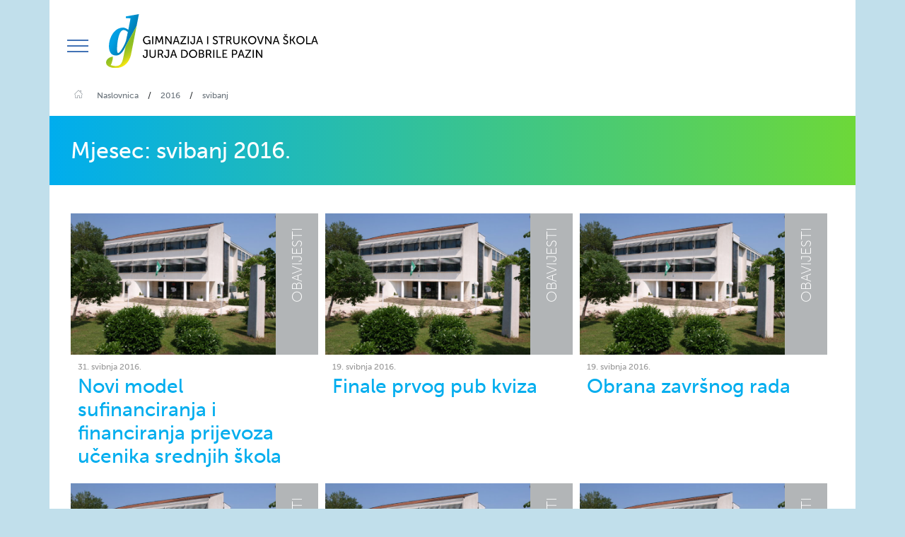

--- FILE ---
content_type: text/html; charset=UTF-8
request_url: https://www.gssjd.hr/2016/05/
body_size: 10398
content:
<!doctype html>
<html lang="hr">
<head>

    <meta charset="utf-8">
    <meta name="viewport" content="width=device-width, initial-scale=1, shrink-to-fit=no">
    <meta name="description" content="">
    <meta name="author" content="">


    <link rel="apple-touch-icon" sizes="180x180" href="https://www.gssjd.hr/wp-content/themes/gssjd/public/favicon/apple-touch-icon.png">
    <link rel="icon" type="image/png" sizes="32x32" href="https://www.gssjd.hr/wp-content/themes/gssjd/public/favicon/favicon-32x32.png">
    <link rel="icon" type="image/png" sizes="16x16" href="https://www.gssjd.hr/wp-content/themes/gssjd/public/favicon/favicon-16x16.png">
    <link rel="manifest" href="https://www.gssjd.hr/wp-content/themes/gssjd/public/favicon/site.webmanifest">
    <link rel="mask-icon" href="https://www.gssjd.hr/wp-content/themes/gssjd/public/favicon/safari-pinned-tab.svg" color="#5bbad5">
    <meta name="msapplication-TileColor" content="#da532c">
    <meta name="theme-color" content="#ffffff">


    <title>svibanj 2016 - Gimnazija i strukovna škola Jurja Dobrile Pazin</title>
    <meta name='robots' content='noindex, follow' />

	<!-- This site is optimized with the Yoast SEO plugin v26.7 - https://yoast.com/wordpress/plugins/seo/ -->
	<meta property="og:locale" content="hr_HR" />
	<meta property="og:type" content="website" />
	<meta property="og:title" content="svibanj 2016 - Gimnazija i strukovna škola Jurja Dobrile Pazin" />
	<meta property="og:url" content="https://www.gssjd.hr/2016/05/" />
	<meta property="og:site_name" content="Gimnazija i strukovna škola Jurja Dobrile Pazin" />
	<meta name="twitter:card" content="summary_large_image" />
	<script type="application/ld+json" class="yoast-schema-graph">{"@context":"https://schema.org","@graph":[{"@type":"CollectionPage","@id":"https://www.gssjd.hr/2016/05/","url":"https://www.gssjd.hr/2016/05/","name":"svibanj 2016 - Gimnazija i strukovna škola Jurja Dobrile Pazin","isPartOf":{"@id":"https://www.gssjd.hr/#website"},"breadcrumb":{"@id":"https://www.gssjd.hr/2016/05/#breadcrumb"},"inLanguage":"hr"},{"@type":"BreadcrumbList","@id":"https://www.gssjd.hr/2016/05/#breadcrumb","itemListElement":[{"@type":"ListItem","position":1,"name":"Početna stranica","item":"https://www.gssjd.hr/"},{"@type":"ListItem","position":2,"name":"Arhiva za svibanj 2016"}]},{"@type":"WebSite","@id":"https://www.gssjd.hr/#website","url":"https://www.gssjd.hr/","name":"Gimnazija i strukovna škola Jurja Dobrile Pazin","description":"","potentialAction":[{"@type":"SearchAction","target":{"@type":"EntryPoint","urlTemplate":"https://www.gssjd.hr/?s={search_term_string}"},"query-input":{"@type":"PropertyValueSpecification","valueRequired":true,"valueName":"search_term_string"}}],"inLanguage":"hr"}]}</script>
	<!-- / Yoast SEO plugin. -->


<link rel='dns-prefetch' href='//use.typekit.net' />
<style id='wp-img-auto-sizes-contain-inline-css' type='text/css'>
img:is([sizes=auto i],[sizes^="auto," i]){contain-intrinsic-size:3000px 1500px}
/*# sourceURL=wp-img-auto-sizes-contain-inline-css */
</style>
<style id='wp-emoji-styles-inline-css' type='text/css'>

	img.wp-smiley, img.emoji {
		display: inline !important;
		border: none !important;
		box-shadow: none !important;
		height: 1em !important;
		width: 1em !important;
		margin: 0 0.07em !important;
		vertical-align: -0.1em !important;
		background: none !important;
		padding: 0 !important;
	}
/*# sourceURL=wp-emoji-styles-inline-css */
</style>
<style id='wp-block-library-inline-css' type='text/css'>
:root{--wp-block-synced-color:#7a00df;--wp-block-synced-color--rgb:122,0,223;--wp-bound-block-color:var(--wp-block-synced-color);--wp-editor-canvas-background:#ddd;--wp-admin-theme-color:#007cba;--wp-admin-theme-color--rgb:0,124,186;--wp-admin-theme-color-darker-10:#006ba1;--wp-admin-theme-color-darker-10--rgb:0,107,160.5;--wp-admin-theme-color-darker-20:#005a87;--wp-admin-theme-color-darker-20--rgb:0,90,135;--wp-admin-border-width-focus:2px}@media (min-resolution:192dpi){:root{--wp-admin-border-width-focus:1.5px}}.wp-element-button{cursor:pointer}:root .has-very-light-gray-background-color{background-color:#eee}:root .has-very-dark-gray-background-color{background-color:#313131}:root .has-very-light-gray-color{color:#eee}:root .has-very-dark-gray-color{color:#313131}:root .has-vivid-green-cyan-to-vivid-cyan-blue-gradient-background{background:linear-gradient(135deg,#00d084,#0693e3)}:root .has-purple-crush-gradient-background{background:linear-gradient(135deg,#34e2e4,#4721fb 50%,#ab1dfe)}:root .has-hazy-dawn-gradient-background{background:linear-gradient(135deg,#faaca8,#dad0ec)}:root .has-subdued-olive-gradient-background{background:linear-gradient(135deg,#fafae1,#67a671)}:root .has-atomic-cream-gradient-background{background:linear-gradient(135deg,#fdd79a,#004a59)}:root .has-nightshade-gradient-background{background:linear-gradient(135deg,#330968,#31cdcf)}:root .has-midnight-gradient-background{background:linear-gradient(135deg,#020381,#2874fc)}:root{--wp--preset--font-size--normal:16px;--wp--preset--font-size--huge:42px}.has-regular-font-size{font-size:1em}.has-larger-font-size{font-size:2.625em}.has-normal-font-size{font-size:var(--wp--preset--font-size--normal)}.has-huge-font-size{font-size:var(--wp--preset--font-size--huge)}.has-text-align-center{text-align:center}.has-text-align-left{text-align:left}.has-text-align-right{text-align:right}.has-fit-text{white-space:nowrap!important}#end-resizable-editor-section{display:none}.aligncenter{clear:both}.items-justified-left{justify-content:flex-start}.items-justified-center{justify-content:center}.items-justified-right{justify-content:flex-end}.items-justified-space-between{justify-content:space-between}.screen-reader-text{border:0;clip-path:inset(50%);height:1px;margin:-1px;overflow:hidden;padding:0;position:absolute;width:1px;word-wrap:normal!important}.screen-reader-text:focus{background-color:#ddd;clip-path:none;color:#444;display:block;font-size:1em;height:auto;left:5px;line-height:normal;padding:15px 23px 14px;text-decoration:none;top:5px;width:auto;z-index:100000}html :where(.has-border-color){border-style:solid}html :where([style*=border-top-color]){border-top-style:solid}html :where([style*=border-right-color]){border-right-style:solid}html :where([style*=border-bottom-color]){border-bottom-style:solid}html :where([style*=border-left-color]){border-left-style:solid}html :where([style*=border-width]){border-style:solid}html :where([style*=border-top-width]){border-top-style:solid}html :where([style*=border-right-width]){border-right-style:solid}html :where([style*=border-bottom-width]){border-bottom-style:solid}html :where([style*=border-left-width]){border-left-style:solid}html :where(img[class*=wp-image-]){height:auto;max-width:100%}:where(figure){margin:0 0 1em}html :where(.is-position-sticky){--wp-admin--admin-bar--position-offset:var(--wp-admin--admin-bar--height,0px)}@media screen and (max-width:600px){html :where(.is-position-sticky){--wp-admin--admin-bar--position-offset:0px}}

/*# sourceURL=wp-block-library-inline-css */
</style><style id='global-styles-inline-css' type='text/css'>
:root{--wp--preset--aspect-ratio--square: 1;--wp--preset--aspect-ratio--4-3: 4/3;--wp--preset--aspect-ratio--3-4: 3/4;--wp--preset--aspect-ratio--3-2: 3/2;--wp--preset--aspect-ratio--2-3: 2/3;--wp--preset--aspect-ratio--16-9: 16/9;--wp--preset--aspect-ratio--9-16: 9/16;--wp--preset--color--black: #000000;--wp--preset--color--cyan-bluish-gray: #abb8c3;--wp--preset--color--white: #ffffff;--wp--preset--color--pale-pink: #f78da7;--wp--preset--color--vivid-red: #cf2e2e;--wp--preset--color--luminous-vivid-orange: #ff6900;--wp--preset--color--luminous-vivid-amber: #fcb900;--wp--preset--color--light-green-cyan: #7bdcb5;--wp--preset--color--vivid-green-cyan: #00d084;--wp--preset--color--pale-cyan-blue: #8ed1fc;--wp--preset--color--vivid-cyan-blue: #0693e3;--wp--preset--color--vivid-purple: #9b51e0;--wp--preset--gradient--vivid-cyan-blue-to-vivid-purple: linear-gradient(135deg,rgb(6,147,227) 0%,rgb(155,81,224) 100%);--wp--preset--gradient--light-green-cyan-to-vivid-green-cyan: linear-gradient(135deg,rgb(122,220,180) 0%,rgb(0,208,130) 100%);--wp--preset--gradient--luminous-vivid-amber-to-luminous-vivid-orange: linear-gradient(135deg,rgb(252,185,0) 0%,rgb(255,105,0) 100%);--wp--preset--gradient--luminous-vivid-orange-to-vivid-red: linear-gradient(135deg,rgb(255,105,0) 0%,rgb(207,46,46) 100%);--wp--preset--gradient--very-light-gray-to-cyan-bluish-gray: linear-gradient(135deg,rgb(238,238,238) 0%,rgb(169,184,195) 100%);--wp--preset--gradient--cool-to-warm-spectrum: linear-gradient(135deg,rgb(74,234,220) 0%,rgb(151,120,209) 20%,rgb(207,42,186) 40%,rgb(238,44,130) 60%,rgb(251,105,98) 80%,rgb(254,248,76) 100%);--wp--preset--gradient--blush-light-purple: linear-gradient(135deg,rgb(255,206,236) 0%,rgb(152,150,240) 100%);--wp--preset--gradient--blush-bordeaux: linear-gradient(135deg,rgb(254,205,165) 0%,rgb(254,45,45) 50%,rgb(107,0,62) 100%);--wp--preset--gradient--luminous-dusk: linear-gradient(135deg,rgb(255,203,112) 0%,rgb(199,81,192) 50%,rgb(65,88,208) 100%);--wp--preset--gradient--pale-ocean: linear-gradient(135deg,rgb(255,245,203) 0%,rgb(182,227,212) 50%,rgb(51,167,181) 100%);--wp--preset--gradient--electric-grass: linear-gradient(135deg,rgb(202,248,128) 0%,rgb(113,206,126) 100%);--wp--preset--gradient--midnight: linear-gradient(135deg,rgb(2,3,129) 0%,rgb(40,116,252) 100%);--wp--preset--font-size--small: 13px;--wp--preset--font-size--medium: 20px;--wp--preset--font-size--large: 36px;--wp--preset--font-size--x-large: 42px;--wp--preset--spacing--20: 0.44rem;--wp--preset--spacing--30: 0.67rem;--wp--preset--spacing--40: 1rem;--wp--preset--spacing--50: 1.5rem;--wp--preset--spacing--60: 2.25rem;--wp--preset--spacing--70: 3.38rem;--wp--preset--spacing--80: 5.06rem;--wp--preset--shadow--natural: 6px 6px 9px rgba(0, 0, 0, 0.2);--wp--preset--shadow--deep: 12px 12px 50px rgba(0, 0, 0, 0.4);--wp--preset--shadow--sharp: 6px 6px 0px rgba(0, 0, 0, 0.2);--wp--preset--shadow--outlined: 6px 6px 0px -3px rgb(255, 255, 255), 6px 6px rgb(0, 0, 0);--wp--preset--shadow--crisp: 6px 6px 0px rgb(0, 0, 0);}:where(.is-layout-flex){gap: 0.5em;}:where(.is-layout-grid){gap: 0.5em;}body .is-layout-flex{display: flex;}.is-layout-flex{flex-wrap: wrap;align-items: center;}.is-layout-flex > :is(*, div){margin: 0;}body .is-layout-grid{display: grid;}.is-layout-grid > :is(*, div){margin: 0;}:where(.wp-block-columns.is-layout-flex){gap: 2em;}:where(.wp-block-columns.is-layout-grid){gap: 2em;}:where(.wp-block-post-template.is-layout-flex){gap: 1.25em;}:where(.wp-block-post-template.is-layout-grid){gap: 1.25em;}.has-black-color{color: var(--wp--preset--color--black) !important;}.has-cyan-bluish-gray-color{color: var(--wp--preset--color--cyan-bluish-gray) !important;}.has-white-color{color: var(--wp--preset--color--white) !important;}.has-pale-pink-color{color: var(--wp--preset--color--pale-pink) !important;}.has-vivid-red-color{color: var(--wp--preset--color--vivid-red) !important;}.has-luminous-vivid-orange-color{color: var(--wp--preset--color--luminous-vivid-orange) !important;}.has-luminous-vivid-amber-color{color: var(--wp--preset--color--luminous-vivid-amber) !important;}.has-light-green-cyan-color{color: var(--wp--preset--color--light-green-cyan) !important;}.has-vivid-green-cyan-color{color: var(--wp--preset--color--vivid-green-cyan) !important;}.has-pale-cyan-blue-color{color: var(--wp--preset--color--pale-cyan-blue) !important;}.has-vivid-cyan-blue-color{color: var(--wp--preset--color--vivid-cyan-blue) !important;}.has-vivid-purple-color{color: var(--wp--preset--color--vivid-purple) !important;}.has-black-background-color{background-color: var(--wp--preset--color--black) !important;}.has-cyan-bluish-gray-background-color{background-color: var(--wp--preset--color--cyan-bluish-gray) !important;}.has-white-background-color{background-color: var(--wp--preset--color--white) !important;}.has-pale-pink-background-color{background-color: var(--wp--preset--color--pale-pink) !important;}.has-vivid-red-background-color{background-color: var(--wp--preset--color--vivid-red) !important;}.has-luminous-vivid-orange-background-color{background-color: var(--wp--preset--color--luminous-vivid-orange) !important;}.has-luminous-vivid-amber-background-color{background-color: var(--wp--preset--color--luminous-vivid-amber) !important;}.has-light-green-cyan-background-color{background-color: var(--wp--preset--color--light-green-cyan) !important;}.has-vivid-green-cyan-background-color{background-color: var(--wp--preset--color--vivid-green-cyan) !important;}.has-pale-cyan-blue-background-color{background-color: var(--wp--preset--color--pale-cyan-blue) !important;}.has-vivid-cyan-blue-background-color{background-color: var(--wp--preset--color--vivid-cyan-blue) !important;}.has-vivid-purple-background-color{background-color: var(--wp--preset--color--vivid-purple) !important;}.has-black-border-color{border-color: var(--wp--preset--color--black) !important;}.has-cyan-bluish-gray-border-color{border-color: var(--wp--preset--color--cyan-bluish-gray) !important;}.has-white-border-color{border-color: var(--wp--preset--color--white) !important;}.has-pale-pink-border-color{border-color: var(--wp--preset--color--pale-pink) !important;}.has-vivid-red-border-color{border-color: var(--wp--preset--color--vivid-red) !important;}.has-luminous-vivid-orange-border-color{border-color: var(--wp--preset--color--luminous-vivid-orange) !important;}.has-luminous-vivid-amber-border-color{border-color: var(--wp--preset--color--luminous-vivid-amber) !important;}.has-light-green-cyan-border-color{border-color: var(--wp--preset--color--light-green-cyan) !important;}.has-vivid-green-cyan-border-color{border-color: var(--wp--preset--color--vivid-green-cyan) !important;}.has-pale-cyan-blue-border-color{border-color: var(--wp--preset--color--pale-cyan-blue) !important;}.has-vivid-cyan-blue-border-color{border-color: var(--wp--preset--color--vivid-cyan-blue) !important;}.has-vivid-purple-border-color{border-color: var(--wp--preset--color--vivid-purple) !important;}.has-vivid-cyan-blue-to-vivid-purple-gradient-background{background: var(--wp--preset--gradient--vivid-cyan-blue-to-vivid-purple) !important;}.has-light-green-cyan-to-vivid-green-cyan-gradient-background{background: var(--wp--preset--gradient--light-green-cyan-to-vivid-green-cyan) !important;}.has-luminous-vivid-amber-to-luminous-vivid-orange-gradient-background{background: var(--wp--preset--gradient--luminous-vivid-amber-to-luminous-vivid-orange) !important;}.has-luminous-vivid-orange-to-vivid-red-gradient-background{background: var(--wp--preset--gradient--luminous-vivid-orange-to-vivid-red) !important;}.has-very-light-gray-to-cyan-bluish-gray-gradient-background{background: var(--wp--preset--gradient--very-light-gray-to-cyan-bluish-gray) !important;}.has-cool-to-warm-spectrum-gradient-background{background: var(--wp--preset--gradient--cool-to-warm-spectrum) !important;}.has-blush-light-purple-gradient-background{background: var(--wp--preset--gradient--blush-light-purple) !important;}.has-blush-bordeaux-gradient-background{background: var(--wp--preset--gradient--blush-bordeaux) !important;}.has-luminous-dusk-gradient-background{background: var(--wp--preset--gradient--luminous-dusk) !important;}.has-pale-ocean-gradient-background{background: var(--wp--preset--gradient--pale-ocean) !important;}.has-electric-grass-gradient-background{background: var(--wp--preset--gradient--electric-grass) !important;}.has-midnight-gradient-background{background: var(--wp--preset--gradient--midnight) !important;}.has-small-font-size{font-size: var(--wp--preset--font-size--small) !important;}.has-medium-font-size{font-size: var(--wp--preset--font-size--medium) !important;}.has-large-font-size{font-size: var(--wp--preset--font-size--large) !important;}.has-x-large-font-size{font-size: var(--wp--preset--font-size--x-large) !important;}
/*# sourceURL=global-styles-inline-css */
</style>

<style id='classic-theme-styles-inline-css' type='text/css'>
/*! This file is auto-generated */
.wp-block-button__link{color:#fff;background-color:#32373c;border-radius:9999px;box-shadow:none;text-decoration:none;padding:calc(.667em + 2px) calc(1.333em + 2px);font-size:1.125em}.wp-block-file__button{background:#32373c;color:#fff;text-decoration:none}
/*# sourceURL=/wp-includes/css/classic-themes.min.css */
</style>
<link rel='stylesheet' id='responsive-lightbox-nivo-css' href='https://www.gssjd.hr/wp-content/plugins/responsive-lightbox/assets/nivo/nivo-lightbox.min.css?ver=1.3.1' type='text/css' media='all' />
<link rel='stylesheet' id='responsive-lightbox-nivo-default-css' href='https://www.gssjd.hr/wp-content/plugins/responsive-lightbox/assets/nivo/themes/default/default.css?ver=1.3.1' type='text/css' media='all' />
<link rel='stylesheet' id='gssjd-css-css' href='https://www.gssjd.hr/wp-content/themes/gssjd/public/css/theme.css?ver=9a926499632e18c7b5ee272a7b21ec90' type='text/css' media='all' />
<link rel='stylesheet' id='typekit-css-css' href='https://use.typekit.net/uym5mwt.css?ver=9a926499632e18c7b5ee272a7b21ec90' type='text/css' media='all' />
<link rel='stylesheet' id='UserAccessManagerLoginForm-css' href='https://www.gssjd.hr/wp-content/plugins/user-access-manager/assets/css/uamLoginForm.css?ver=2.3.8' type='text/css' media='screen' />
<script type="text/javascript" src="https://www.gssjd.hr/wp-includes/js/jquery/jquery.min.js?ver=3.7.1" id="jquery-core-js"></script>
<script type="text/javascript" src="https://www.gssjd.hr/wp-includes/js/jquery/jquery-migrate.min.js?ver=3.4.1" id="jquery-migrate-js"></script>
<script type="text/javascript" src="https://www.gssjd.hr/wp-content/plugins/responsive-lightbox/assets/dompurify/purify.min.js?ver=3.1.7" id="dompurify-js"></script>
<script type="text/javascript" id="responsive-lightbox-sanitizer-js-before">
/* <![CDATA[ */
window.RLG = window.RLG || {}; window.RLG.sanitizeAllowedHosts = ["youtube.com","www.youtube.com","youtu.be","vimeo.com","player.vimeo.com"];
//# sourceURL=responsive-lightbox-sanitizer-js-before
/* ]]> */
</script>
<script type="text/javascript" src="https://www.gssjd.hr/wp-content/plugins/responsive-lightbox/js/sanitizer.js?ver=2.6.0" id="responsive-lightbox-sanitizer-js"></script>
<script type="text/javascript" src="https://www.gssjd.hr/wp-content/plugins/responsive-lightbox/assets/nivo/nivo-lightbox.min.js?ver=1.3.1" id="responsive-lightbox-nivo-js"></script>
<script type="text/javascript" src="https://www.gssjd.hr/wp-includes/js/underscore.min.js?ver=1.13.7" id="underscore-js"></script>
<script type="text/javascript" src="https://www.gssjd.hr/wp-content/plugins/responsive-lightbox/assets/infinitescroll/infinite-scroll.pkgd.min.js?ver=4.0.1" id="responsive-lightbox-infinite-scroll-js"></script>
<script type="text/javascript" id="responsive-lightbox-js-before">
/* <![CDATA[ */
var rlArgs = {"script":"nivo","selector":"lightbox","customEvents":"","activeGalleries":true,"effect":"fade","clickOverlayToClose":true,"keyboardNav":true,"errorMessage":"The requested content cannot be loaded. Please try again later.","woocommerce_gallery":false,"ajaxurl":"https:\/\/www.gssjd.hr\/wp-admin\/admin-ajax.php","nonce":"6d6ca0e1c8","preview":false,"postId":9719,"scriptExtension":false};

//# sourceURL=responsive-lightbox-js-before
/* ]]> */
</script>
<script type="text/javascript" src="https://www.gssjd.hr/wp-content/plugins/responsive-lightbox/js/front.js?ver=2.6.0" id="responsive-lightbox-js"></script>
<link rel="https://api.w.org/" href="https://www.gssjd.hr/wp-json/" /><link rel="EditURI" type="application/rsd+xml" title="RSD" href="https://www.gssjd.hr/xmlrpc.php?rsd" />


    <meta name="norton-safeweb-site-verification" content="s1c8n2z2a0bjotl7mxwhohlconcwrqna1lakk25d9xpthj3qn71k48ra181ei4vb6byg8kys0rrg3-1zvk2nyie88dsk8o26j0efdbbkp5rl0g8npkqv54rsl1rroxgs" />
</head>

<body data-rsssl=1>

<div class="overlay"></div>

<div class="container bg-white mb-4 mb-xxl-5">

    <nav class="navbar navbar-expand-md">

        <button id="nav-overlay" class="navbar-toggler" type="button" data-toggle="collapse" data-target="#main_menu"
                aria-controls="main_menu" aria-expanded="false" aria-label="Toggle navigation">
            <span class="navbar-toggler-icon">

            	<span class="navbar-toggler-bar"></span>
            	<span class="navbar-toggler-bar"></span>
            	<span class="navbar-toggler-bar"></span>

            </span>
        </button>

        <a class="navbar-brand" href="/">
            <img src="https://www.gssjd.hr/wp-content/themes/gssjd/public/assets/logo_gssjd.svg" alt="">
        </a>

        <div class="collapse navbar-collapse" id="main_menu">


            <div class="search_container">

                <form action="/" method="get">
                    <span class="icon gssjdfont-search"></span><input type="text" name="s" id="search" placeholder="Pretraži web" value="" />
                </form>

            </div>
            <ul class="navbar-nav mx-auto justify-content-center">
                <li class="page_item page-item-58 page_item_has_children"><a href="https://www.gssjd.hr/skola/">O školi</a>
<ul class='children'>
	<li class="page_item page-item-115 page_item_has_children"><a href="https://www.gssjd.hr/skola/dokumenti/">Dokumenti</a>
	<ul class='children'>
		<li class="page_item page-item-23458"><a href="https://www.gssjd.hr/skola/dokumenti/javni-pozivi/">Javni pozivi</a></li>
		<li class="page_item page-item-23460"><a href="https://www.gssjd.hr/skola/dokumenti/natjecaji-za-radna-mjesta/">Natječaji za radna mjesta</a></li>
	</ul>
</li>
	<li class="page_item page-item-14728"><a href="https://www.gssjd.hr/skola/120-obljetnica/">120. obljetnica</a></li>
	<li class="page_item page-item-71"><a href="https://www.gssjd.hr/skola/kontakti/">Kontakti</a></li>
	<li class="page_item page-item-75"><a href="https://www.gssjd.hr/skola/opce-informacije/">Opće informacije</a></li>
	<li class="page_item page-item-77"><a href="https://www.gssjd.hr/skola/vizija-i-misija/">Vizija i misija</a></li>
	<li class="page_item page-item-79"><a href="https://www.gssjd.hr/skola/povijest/">Povijest</a></li>
	<li class="page_item page-item-81"><a href="https://www.gssjd.hr/skola/djelatnici/">Djelatnici</a></li>
	<li class="page_item page-item-83 page_item_has_children"><a href="https://www.gssjd.hr/skola/prostor-i-organizacija-rada/">Prostor i organizacija rada</a>
	<ul class='children'>
		<li class="page_item page-item-85"><a href="https://www.gssjd.hr/skola/prostor-i-organizacija-rada/kalendar-rada/">Kalendar rada</a></li>
		<li class="page_item page-item-87"><a href="https://www.gssjd.hr/skola/prostor-i-organizacija-rada/organizacija-rada/">Organizacija rada</a></li>
	</ul>
</li>
	<li class="page_item page-item-89"><a href="https://www.gssjd.hr/skola/raspored-sati/">Raspored sati</a></li>
	<li class="page_item page-item-95"><a href="https://www.gssjd.hr/skola/raspored-zvonjenja/">Raspored zvonjenja</a></li>
	<li class="page_item page-item-91"><a href="https://www.gssjd.hr/skola/skolska-knjiznica-i-izdavacka-djelatnost/">Školska knjižnica i izdavačka djelatnost</a></li>
	<li class="page_item page-item-97 page_item_has_children"><a href="https://www.gssjd.hr/skola/tijela-skole/">Tijela škole</a>
	<ul class='children'>
		<li class="page_item page-item-99"><a href="https://www.gssjd.hr/skola/tijela-skole/skolski-odbor/">Školski odbor</a></li>
		<li class="page_item page-item-101"><a href="https://www.gssjd.hr/skola/tijela-skole/nastavnicko-vijece/">Nastavničko vijeće</a></li>
		<li class="page_item page-item-103"><a href="https://www.gssjd.hr/skola/tijela-skole/vijece-ucenika/">Vijeće učenika</a></li>
		<li class="page_item page-item-105"><a href="https://www.gssjd.hr/skola/tijela-skole/vijece-roditelja/">Vijeće roditelja</a></li>
		<li class="page_item page-item-107"><a href="https://www.gssjd.hr/skola/tijela-skole/razredno-vijece/">Razredno vijeće</a></li>
	</ul>
</li>
	<li class="page_item page-item-109 page_item_has_children"><a href="https://www.gssjd.hr/skola/vrednovanje-rada/">Vrednovanje rada</a>
	<ul class='children'>
		<li class="page_item page-item-206"><a href="https://www.gssjd.hr/skola/vrednovanje-rada/samovrednovanje/">Samovrednovanje</a></li>
	</ul>
</li>
	<li class="page_item page-item-111"><a href="https://www.gssjd.hr/skola/propisi/">Propisi</a></li>
	<li class="page_item page-item-113 page_item_has_children"><a href="https://www.gssjd.hr/skola/opci-akti/">Opći akti</a>
	<ul class='children'>
		<li class="page_item page-item-12564"><a href="https://www.gssjd.hr/skola/opci-akti/pravila-privatnosti/">Pravila privatnosti internetske stranice</a></li>
		<li class="page_item page-item-17993"><a href="https://www.gssjd.hr/skola/opci-akti/kolacici/">Kolačići</a></li>
		<li class="page_item page-item-117"><a href="https://www.gssjd.hr/skola/opci-akti/program-privatnosti/">Program privatnosti</a></li>
	</ul>
</li>
	<li class="page_item page-item-121"><a href="https://www.gssjd.hr/skola/financijsko-poslovanje/">Financijsko poslovanje</a></li>
	<li class="page_item page-item-21623"><a href="https://www.gssjd.hr/skola/informacije-o-trosenju-sredstava/">Informacije o trošenju sredstava</a></li>
	<li class="page_item page-item-123"><a href="https://www.gssjd.hr/skola/savjetovanje-s-javnoscu/">Savjetovanje s javnošću</a></li>
</ul>
</li>
<li class="page_item page-item-61 page_item_has_children"><a href="https://www.gssjd.hr/nastava/">Nastava</a>
<ul class='children'>
	<li class="page_item page-item-125 page_item_has_children"><a href="https://www.gssjd.hr/nastava/nastavni-planovi-i-programi/">Nastavni planovi i programi</a>
	<ul class='children'>
		<li class="page_item page-item-16969 page_item_has_children"><a href="https://www.gssjd.hr/nastava/nastavni-planovi-i-programi/gimnazija/">Gimnazija</a></li>
		<li class="page_item page-item-209 page_item_has_children"><a href="https://www.gssjd.hr/nastava/nastavni-planovi-i-programi/elektrotehnika-i-racunalstvo/">Elektrotehnika i računalstvo</a></li>
		<li class="page_item page-item-210 page_item_has_children"><a href="https://www.gssjd.hr/nastava/nastavni-planovi-i-programi/ekonomija-trgovina-i-poslovna-administracija/">Ekonomija, trgovina i poslovna administracija</a></li>
	</ul>
</li>
	<li class="page_item page-item-127 page_item_has_children"><a href="https://www.gssjd.hr/nastava/razredni-odjeli/">Razredni odjeli</a>
	<ul class='children'>
		<li class="page_item page-item-215"><a href="https://www.gssjd.hr/nastava/razredni-odjeli/prvi-razredi/">Prvi razredi</a></li>
		<li class="page_item page-item-216"><a href="https://www.gssjd.hr/nastava/razredni-odjeli/drugi-razredi/">Drugi razredi</a></li>
		<li class="page_item page-item-217"><a href="https://www.gssjd.hr/nastava/razredni-odjeli/treci-razredi/">Treći razredi</a></li>
		<li class="page_item page-item-218"><a href="https://www.gssjd.hr/nastava/razredni-odjeli/cetvrti-razredi/">Četvrti razredi</a></li>
	</ul>
</li>
	<li class="page_item page-item-129"><a href="https://www.gssjd.hr/nastava/prakticna-nastava-i-radionicke-vjezbe/">Praktična nastava i radioničke vježbe</a></li>
	<li class="page_item page-item-131"><a href="https://www.gssjd.hr/nastava/izvanucionicka-nastava/">Izvanučionička nastava</a></li>
	<li class="page_item page-item-133 page_item_has_children"><a href="https://www.gssjd.hr/nastava/zavrsni-ispit/">Završni ispit</a>
	<ul class='children'>
		<li class="page_item page-item-13120"><a href="https://www.gssjd.hr/nastava/zavrsni-ispit/upute-za-izradbu-i-obranu-zavrsnog-rada/">Upute za izradbu i obranu završnog rada</a></li>
	</ul>
</li>
	<li class="page_item page-item-135"><a href="https://www.gssjd.hr/nastava/drzavna-matura/">Državna matura</a></li>
	<li class="page_item page-item-137 page_item_has_children"><a href="https://www.gssjd.hr/nastava/strucna-vijeca/">Stručna vijeća</a>
	<ul class='children'>
		<li class="page_item page-item-18776"><a href="https://www.gssjd.hr/nastava/strucna-vijeca/18776-2/">Elementi, kriteriji i oblici ocjenjivanja</a></li>
		<li class="page_item page-item-23274 page_item_has_children"><a href="https://www.gssjd.hr/nastava/strucna-vijeca/informatika/">Informatika</a></li>
		<li class="page_item page-item-222 page_item_has_children"><a href="https://www.gssjd.hr/nastava/strucna-vijeca/hrvatski-jezik-likovna-i-glazbena-umjetnost/">Hrvatski jezik, likovna i glazbena umjetnost</a></li>
		<li class="page_item page-item-313 page_item_has_children"><a href="https://www.gssjd.hr/nastava/strucna-vijeca/strani-jezici/">Strani jezici</a></li>
		<li class="page_item page-item-224 page_item_has_children"><a href="https://www.gssjd.hr/nastava/strucna-vijeca/matematika-i-informatika/">Matematika</a></li>
		<li class="page_item page-item-225 page_item_has_children"><a href="https://www.gssjd.hr/nastava/strucna-vijeca/fizika-kemija-biologija/">Fizika, kemija, biologija</a></li>
		<li class="page_item page-item-226 page_item_has_children"><a href="https://www.gssjd.hr/nastava/strucna-vijeca/povijest-geografija/">Povijest, geografija</a></li>
		<li class="page_item page-item-227"><a href="https://www.gssjd.hr/nastava/strucna-vijeca/drustvena-skupina-predmeta/">Društvena skupina predmeta</a></li>
		<li class="page_item page-item-228 page_item_has_children"><a href="https://www.gssjd.hr/nastava/strucna-vijeca/tjelesna-i-zdravstvena-kultura/">Tjelesna i zdravstvena kultura</a></li>
		<li class="page_item page-item-229"><a href="https://www.gssjd.hr/nastava/strucna-vijeca/ekonomska-skupina-predmeta/">Ekonomska i pravna skupina predmeta</a></li>
		<li class="page_item page-item-230"><a href="https://www.gssjd.hr/nastava/strucna-vijeca/elektrotehnicka-i-strojarska-skupina-predmeta/">Elektrotehnička i strojarska skupina predmeta</a></li>
	</ul>
</li>
	<li class="page_item page-item-139"><a href="https://www.gssjd.hr/nastava/izvannastavne-aktivnosti/">Izvannastavne aktivnosti</a></li>
</ul>
</li>
<li class="page_item page-item-63 page_item_has_children"><a href="https://www.gssjd.hr/ucenici/">Učenici</a>
<ul class='children'>
	<li class="page_item page-item-141"><a href="https://www.gssjd.hr/ucenici/profesionalno-informiranje/">Profesionalno informiranje</a></li>
	<li class="page_item page-item-143"><a href="https://www.gssjd.hr/ucenici/upisi-ucenika-u-prvi-razred/">Upisi učenika u prvi razred</a></li>
	<li class="page_item page-item-145"><a href="https://www.gssjd.hr/ucenici/udzbenici/">Udžbenici</a></li>
	<li class="page_item page-item-147"><a href="https://www.gssjd.hr/ucenici/natjecanja/">Natjecanja</a></li>
	<li class="page_item page-item-149"><a href="https://www.gssjd.hr/ucenici/vijece-ucenika/">Vijeće učenika</a></li>
	<li class="page_item page-item-153"><a href="https://www.gssjd.hr/ucenici/posredovanje-za-povremeni-rad-ucenika/">Posredovanje za povremeni rad učenika</a></li>
	<li class="page_item page-item-18422"><a href="https://www.gssjd.hr/ucenici/virtualna-knjiznica/">Virtualna knjižnica</a></li>
	<li class="page_item page-item-18743"><a href="https://www.gssjd.hr/ucenici/virtualna-setnja/">Virtualna šetnja</a></li>
</ul>
</li>
<li class="page_item page-item-65 page_item_has_children"><a href="https://www.gssjd.hr/roditelji/">Roditelji</a>
<ul class='children'>
	<li class="page_item page-item-155"><a href="https://www.gssjd.hr/roditelji/vijece-roditelja/">Vijeće roditelja</a></li>
	<li class="page_item page-item-157"><a href="https://www.gssjd.hr/roditelji/informacije/">Informacije</a></li>
	<li class="page_item page-item-159"><a href="https://www.gssjd.hr/roditelji/konzultacije/">Konzultacije</a></li>
</ul>
</li>
<li class="page_item page-item-67 page_item_has_children"><a href="https://www.gssjd.hr/projekti/">Projekti</a>
<ul class='children'>
	<li class="page_item page-item-161 page_item_has_children"><a href="https://www.gssjd.hr/projekti/eu-projekti/">EU projekti</a>
	<ul class='children'>
		<li class="page_item page-item-165"><a href="https://www.gssjd.hr/projekti/eu-projekti/erazmus-k2/">Erasmus+ KA2</a></li>
		<li class="page_item page-item-167"><a href="https://www.gssjd.hr/projekti/eu-projekti/erazmus-k1/">Erasmus+ KA1</a></li>
		<li class="page_item page-item-169"><a href="https://www.gssjd.hr/projekti/eu-projekti/mobilnost-nastavnika/">Mobilnost nastavnika</a></li>
		<li class="page_item page-item-171"><a href="https://www.gssjd.hr/projekti/eu-projekti/europski-socijalni-fond/">Europski socijalni fond</a></li>
	</ul>
</li>
	<li class="page_item page-item-163 page_item_has_children"><a href="https://www.gssjd.hr/projekti/projekti-skole/">Projekti škole</a>
	<ul class='children'>
		<li class="page_item page-item-173"><a href="https://www.gssjd.hr/projekti/projekti-skole/nas-put-prema-kvalitetnoj-skoli/">Naš put prema kvalitetnoj školi</a></li>
		<li class="page_item page-item-175 page_item_has_children"><a href="https://www.gssjd.hr/projekti/projekti-skole/eko-skola/">Eko škola</a></li>
		<li class="page_item page-item-326"><a href="https://www.gssjd.hr/projekti/projekti-skole/mladi-poduzetnik/">Mladi poduzetnik</a></li>
		<li class="page_item page-item-322"><a href="https://www.gssjd.hr/projekti/projekti-skole/susreti-skola/">Susreti škola</a></li>
		<li class="page_item page-item-324"><a href="https://www.gssjd.hr/projekti/projekti-skole/skola-demokracije/">Škola demokracije</a></li>
	</ul>
</li>
</ul>
</li>
<li class="page_item page-item-69 page_item_has_children"><a href="https://www.gssjd.hr/galerija/">Galerija</a>
<ul class='children'>
	<li class="page_item page-item-183"><a href="https://www.gssjd.hr/galerija/projekti-skole/">Projekti škole</a></li>
	<li class="page_item page-item-185"><a href="https://www.gssjd.hr/galerija/natjecanja-ucenika/">Natjecanja učenika</a></li>
	<li class="page_item page-item-187"><a href="https://www.gssjd.hr/galerija/izvanucionicka-nastava/">Izvanučionička nastava</a></li>
	<li class="page_item page-item-189"><a href="https://www.gssjd.hr/galerija/maturalne-ekskurzije/">Maturalne ekskurzije</a></li>
	<li class="page_item page-item-191"><a href="https://www.gssjd.hr/galerija/izleti-i-putovanja/">Izleti i putovanja</a></li>
	<li class="page_item page-item-196"><a href="https://www.gssjd.hr/galerija/maturalne-zabave/">Maturalne zabave</a></li>
	<li class="page_item page-item-198"><a href="https://www.gssjd.hr/galerija/viceparade/">Viceparade</a></li>
	<li class="page_item page-item-200"><a href="https://www.gssjd.hr/galerija/kulturne-i-zabavne-aktivnosti/">Kulturne i zabavne aktivnosti</a></li>
	<li class="page_item page-item-202"><a href="https://www.gssjd.hr/galerija/dan-skole/">Dan škole</a></li>
</ul>
</li>

            </ul>
        </div>

    </nav>

        <div class="breadcrumb">
    <span class="icon gssjdfont-home"></span>
        <!--
        <span>/</span><a href="#">Nastava</a>
        <span>/</span><a href="#">O školi</a>
        <span>/</span><a href="#">Raspored sati</a>
        -->
        <span property="itemListElement" typeof="ListItem"><a property="item" typeof="WebPage" title="Go to Gimnazija i strukovna škola Jurja Dobrile Pazin." href="https://www.gssjd.hr" class="home" ><span property="name">Naslovnica</span></a><meta property="position" content="1"></span>&nbsp;/&nbsp;<span property="itemListElement" typeof="ListItem"><a property="item" typeof="WebPage" title="Go to the 2016 archives." href="https://www.gssjd.hr/2016/" class="archive date-year" ><span property="name">2016</span></a><meta property="position" content="2"></span>&nbsp;/&nbsp;<span class="archive date-month current-item">svibanj</span>
    </div>

    
<section class="section_heading section_heading__small">

    <div class="container">

        <h1>Mjesec: <span>svibanj 2016.</span></h1>
    </div>

</section>

<section class="section_container_block section_full_block">

    <div class="row">

        <div class="col-12">

            <div class="row articles_with_image">

                <article id="post-9719" class="col-12 col-md-6 col-lg-4 col-xxl-3">
    
    <a href="https://www.gssjd.hr/novi-model-sufinanciranja-i-financiranja-prijevoza-ucenika-srednjih-skola/" class="item_article_with_image item_article_with_image_other">

        <div class="item_image">

             <img src="/wp-content/themes/gssjd/public/assets/skola-placeholder.jpg"> 
            <div class="item_title_cat">Obavijesti</div>
        </div>

        <div class=" item_title">

            <span>31. svibnja 2016.</span>
            <h3>Novi model sufinanciranja i financiranja prijevoza učenika srednjih škola</h3>

        </div>


    </a>

</article>
<article id="post-9704" class="col-12 col-md-6 col-lg-4 col-xxl-3">
    
    <a href="https://www.gssjd.hr/finale-prvog-pub-kviza/" class="item_article_with_image item_article_with_image_other">

        <div class="item_image">

             <img src="/wp-content/themes/gssjd/public/assets/skola-placeholder.jpg"> 
            <div class="item_title_cat">Obavijesti</div>
        </div>

        <div class=" item_title">

            <span>19. svibnja 2016.</span>
            <h3>Finale prvog pub kviza</h3>

        </div>


    </a>

</article>
<article id="post-9696" class="col-12 col-md-6 col-lg-4 col-xxl-3">
    
    <a href="https://www.gssjd.hr/obrana-zavrsnog-rada-5/" class="item_article_with_image item_article_with_image_other">

        <div class="item_image">

             <img src="/wp-content/themes/gssjd/public/assets/skola-placeholder.jpg"> 
            <div class="item_title_cat">Obavijesti</div>
        </div>

        <div class=" item_title">

            <span>19. svibnja 2016.</span>
            <h3>Obrana završnog rada</h3>

        </div>


    </a>

</article>
<article id="post-9662" class="col-12 col-md-6 col-lg-4 col-xxl-3">
    
    <a href="https://www.gssjd.hr/izvrsni-rezultati-na-natjecanju-klokan-bez-granica/" class="item_article_with_image item_article_with_image_other">

        <div class="item_image">

             <img src="/wp-content/themes/gssjd/public/assets/skola-placeholder.jpg"> 
            <div class="item_title_cat">Obavijesti</div>
        </div>

        <div class=" item_title">

            <span>14. svibnja 2016.</span>
            <h3>Izvrsni rezultati na natjecanju Klokan bez granica</h3>

        </div>


    </a>

</article>
<article id="post-9657" class="col-12 col-md-6 col-lg-4 col-xxl-3">
    
    <a href="https://www.gssjd.hr/odlicni-rezultati-na-na-natjecanju-u-matematici-ekipa-za-5/" class="item_article_with_image item_article_with_image_other">

        <div class="item_image">

             <img src="/wp-content/themes/gssjd/public/assets/skola-placeholder.jpg"> 
            <div class="item_title_cat">Obavijesti</div>
        </div>

        <div class=" item_title">

            <span>14. svibnja 2016.</span>
            <h3>Odlični rezultati na  natjecanju u matematici Ekipa za 5+</h3>

        </div>


    </a>

</article>
<article id="post-9653" class="col-12 col-md-6 col-lg-4 col-xxl-3">
    
    <a href="https://www.gssjd.hr/dnevnik-nasih-uspjeha-3/" class="item_article_with_image item_article_with_image_other">

        <div class="item_image">

             <img src="/wp-content/themes/gssjd/public/assets/skola-placeholder.jpg"> 
            <div class="item_title_cat">Obavijesti</div>
        </div>

        <div class=" item_title">

            <span>11. svibnja 2016.</span>
            <h3>Dnevnik naših uspjeha</h3>

        </div>


    </a>

</article>



            </div>

        </div>
        

    </div>

    <div class="row">

        
    </div>

</section>



</div>
<div class="container bg-white">

    <section class="section_footer">

        <div class="row">
            <div class="col-12 text-center text-md-left">
                <a href="/">
                    <img class="footer_logo" src="https://www.gssjd.hr/wp-content/themes/gssjd/public/assets/logo_gssjd.svg" alt="">
                </a>
            </div>
        </div>
        <div class="row">
            <div class="col-12 col-md-6 col-lg-4 col-xl-3 text-center text-md-left">
                <p class="footer_contact_address">Gimnazija i strukovna škola Jurja Dobrile Pazin<br>
                    Šetalište Pazinske gimnazije 11<br>
                    HR-52000 Pazin</p>
            </div>
            <div class="col-12 col-md-6 col-lg-4 col-xl-3 text-center text-md-left">
                <dl class="footer_contact_data clearfix">
                    <dt>tel:</dt>
                    <dd>+385 52 624 017</dd>
                    <dt>fax:</dt>
                    <dd>+385 52 624 226</dd>
                    <dt>e-mail:</dt>
                    <dd><a href="/cdn-cgi/l/email-protection" class="__cf_email__" data-cfemail="e28591918886a28591918886cc8a90">[email&#160;protected]</a></dd>
                </dl>
            </div>
            <div class="col-12 col-lg-4 col-xl-6 text-center text-lg-right">

                <div class="footer_legal">

                    <p><a href="/skola/kontakti/">Kontakt</a> | <a href="/skola/opci-akti/pravila-privatnosti/">Pravila privatnosti</a> | <a href="/skola/opci-akti/kolacici/">Kolačići</a></p>
                    <div class="credits">
                        <p>© 2026. Gimnazija i strukovna škola Jurja Dobrile Pazin<br>
                            Izrada web stranica: <a href="https://www.playdigital.hr">Play Digital</a></p>
                    </div>
                </div>
            </div>
        </div>

    </section>

</div>

<script data-cfasync="false" src="/cdn-cgi/scripts/5c5dd728/cloudflare-static/email-decode.min.js"></script><script type="speculationrules">
{"prefetch":[{"source":"document","where":{"and":[{"href_matches":"/*"},{"not":{"href_matches":["/wp-*.php","/wp-admin/*","/wp-content/uploads/*","/wp-content/*","/wp-content/plugins/*","/wp-content/themes/gssjd/*","/*\\?(.+)"]}},{"not":{"selector_matches":"a[rel~=\"nofollow\"]"}},{"not":{"selector_matches":".no-prefetch, .no-prefetch a"}}]},"eagerness":"conservative"}]}
</script>
<script>
    jQuery(document).ready(function () {
        $("#readmore_batun").click(function () {
            $( "#readmore_okvir" ).removeClass( "content_mini" );
            $( "#readmore_batun" ).remove();
        });
    });</script><script type="text/javascript" src="https://www.gssjd.hr/wp-content/themes/gssjd/public/js/theme.js?ver=9a926499632e18c7b5ee272a7b21ec90" id="gssjd-js-js"></script>
<script id="wp-emoji-settings" type="application/json">
{"baseUrl":"https://s.w.org/images/core/emoji/17.0.2/72x72/","ext":".png","svgUrl":"https://s.w.org/images/core/emoji/17.0.2/svg/","svgExt":".svg","source":{"concatemoji":"https://www.gssjd.hr/wp-includes/js/wp-emoji-release.min.js?ver=9a926499632e18c7b5ee272a7b21ec90"}}
</script>
<script type="module">
/* <![CDATA[ */
/*! This file is auto-generated */
const a=JSON.parse(document.getElementById("wp-emoji-settings").textContent),o=(window._wpemojiSettings=a,"wpEmojiSettingsSupports"),s=["flag","emoji"];function i(e){try{var t={supportTests:e,timestamp:(new Date).valueOf()};sessionStorage.setItem(o,JSON.stringify(t))}catch(e){}}function c(e,t,n){e.clearRect(0,0,e.canvas.width,e.canvas.height),e.fillText(t,0,0);t=new Uint32Array(e.getImageData(0,0,e.canvas.width,e.canvas.height).data);e.clearRect(0,0,e.canvas.width,e.canvas.height),e.fillText(n,0,0);const a=new Uint32Array(e.getImageData(0,0,e.canvas.width,e.canvas.height).data);return t.every((e,t)=>e===a[t])}function p(e,t){e.clearRect(0,0,e.canvas.width,e.canvas.height),e.fillText(t,0,0);var n=e.getImageData(16,16,1,1);for(let e=0;e<n.data.length;e++)if(0!==n.data[e])return!1;return!0}function u(e,t,n,a){switch(t){case"flag":return n(e,"\ud83c\udff3\ufe0f\u200d\u26a7\ufe0f","\ud83c\udff3\ufe0f\u200b\u26a7\ufe0f")?!1:!n(e,"\ud83c\udde8\ud83c\uddf6","\ud83c\udde8\u200b\ud83c\uddf6")&&!n(e,"\ud83c\udff4\udb40\udc67\udb40\udc62\udb40\udc65\udb40\udc6e\udb40\udc67\udb40\udc7f","\ud83c\udff4\u200b\udb40\udc67\u200b\udb40\udc62\u200b\udb40\udc65\u200b\udb40\udc6e\u200b\udb40\udc67\u200b\udb40\udc7f");case"emoji":return!a(e,"\ud83e\u1fac8")}return!1}function f(e,t,n,a){let r;const o=(r="undefined"!=typeof WorkerGlobalScope&&self instanceof WorkerGlobalScope?new OffscreenCanvas(300,150):document.createElement("canvas")).getContext("2d",{willReadFrequently:!0}),s=(o.textBaseline="top",o.font="600 32px Arial",{});return e.forEach(e=>{s[e]=t(o,e,n,a)}),s}function r(e){var t=document.createElement("script");t.src=e,t.defer=!0,document.head.appendChild(t)}a.supports={everything:!0,everythingExceptFlag:!0},new Promise(t=>{let n=function(){try{var e=JSON.parse(sessionStorage.getItem(o));if("object"==typeof e&&"number"==typeof e.timestamp&&(new Date).valueOf()<e.timestamp+604800&&"object"==typeof e.supportTests)return e.supportTests}catch(e){}return null}();if(!n){if("undefined"!=typeof Worker&&"undefined"!=typeof OffscreenCanvas&&"undefined"!=typeof URL&&URL.createObjectURL&&"undefined"!=typeof Blob)try{var e="postMessage("+f.toString()+"("+[JSON.stringify(s),u.toString(),c.toString(),p.toString()].join(",")+"));",a=new Blob([e],{type:"text/javascript"});const r=new Worker(URL.createObjectURL(a),{name:"wpTestEmojiSupports"});return void(r.onmessage=e=>{i(n=e.data),r.terminate(),t(n)})}catch(e){}i(n=f(s,u,c,p))}t(n)}).then(e=>{for(const n in e)a.supports[n]=e[n],a.supports.everything=a.supports.everything&&a.supports[n],"flag"!==n&&(a.supports.everythingExceptFlag=a.supports.everythingExceptFlag&&a.supports[n]);var t;a.supports.everythingExceptFlag=a.supports.everythingExceptFlag&&!a.supports.flag,a.supports.everything||((t=a.source||{}).concatemoji?r(t.concatemoji):t.wpemoji&&t.twemoji&&(r(t.twemoji),r(t.wpemoji)))});
//# sourceURL=https://www.gssjd.hr/wp-includes/js/wp-emoji-loader.min.js
/* ]]> */
</script>


<script defer src="https://static.cloudflareinsights.com/beacon.min.js/vcd15cbe7772f49c399c6a5babf22c1241717689176015" integrity="sha512-ZpsOmlRQV6y907TI0dKBHq9Md29nnaEIPlkf84rnaERnq6zvWvPUqr2ft8M1aS28oN72PdrCzSjY4U6VaAw1EQ==" data-cf-beacon='{"version":"2024.11.0","token":"ae14634a348c4dec9d53a2e227c73c60","r":1,"server_timing":{"name":{"cfCacheStatus":true,"cfEdge":true,"cfExtPri":true,"cfL4":true,"cfOrigin":true,"cfSpeedBrain":true},"location_startswith":null}}' crossorigin="anonymous"></script>
</body>
</html>


--- FILE ---
content_type: image/svg+xml
request_url: https://www.gssjd.hr/wp-content/themes/gssjd/public/assets/logo_gssjd.svg
body_size: 3132
content:
<?xml version="1.0" encoding="utf-8"?>
<!-- Generator: Adobe Illustrator 16.0.0, SVG Export Plug-In . SVG Version: 6.00 Build 0)  -->
<!DOCTYPE svg PUBLIC "-//W3C//DTD SVG 1.1//EN" "http://www.w3.org/Graphics/SVG/1.1/DTD/svg11.dtd">
<svg version="1.1" id="Layer_1" xmlns="http://www.w3.org/2000/svg" xmlns:xlink="http://www.w3.org/1999/xlink" x="0px" y="0px"
	 width="375.276px" height="94.753px" viewBox="0 0 375.276 94.753" enable-background="new 0 0 375.276 94.753"
	 xml:space="preserve">
<g>
	<g>
		<path d="M72.603,38.441c3.381,0,5.141,1.701,5.141,1.701l-1,1.48c0,0-1.581-1.38-3.981-1.38c-3.321,0-5.321,2.42-5.321,5.441
			c0,3.281,2.241,5.542,5.201,5.542c2.44,0,4.001-1.761,4.001-1.761v-2.041h-2.301v-1.72h4.101v7.102h-1.74v-0.881
			c0-0.299,0.02-0.6,0.02-0.6h-0.04c0,0-1.541,1.721-4.341,1.721c-3.801,0-6.942-3.001-6.942-7.322
			C65.401,41.642,68.482,38.441,72.603,38.441z"/>
		<path d="M81.541,38.681h1.98v14.123h-1.98V38.681z"/>
		<path d="M88.061,38.681h2.081l3.24,7.642c0.32,0.78,0.7,1.9,0.7,1.9h0.04c0,0,0.38-1.12,0.7-1.9l3.241-7.642h2.08l1.141,14.123
			h-1.961l-0.7-8.902c-0.06-0.86-0.02-2.081-0.02-2.081h-0.04c0,0-0.42,1.3-0.761,2.081l-2.82,6.361h-1.761l-2.8-6.361
			c-0.32-0.76-0.761-2.121-0.761-2.121h-0.04c0,0,0.021,1.26-0.04,2.121l-0.68,8.902h-1.98L88.061,38.681z"/>
		<path d="M104.681,38.681h1.961l6.281,9.182c0.521,0.76,1.181,2.041,1.181,2.041h0.04c0,0-0.141-1.261-0.141-2.041v-9.182h1.98
			v14.123h-1.94l-6.301-9.162c-0.521-0.78-1.181-2.06-1.181-2.06h-0.04c0,0,0.14,1.26,0.14,2.06v9.162h-1.98V38.681z"/>
		<path d="M126.822,48.743h-5.321l-1.4,4.061h-2.04l5.081-14.123h2.08l5.081,14.123h-2.061L126.822,48.743z M124.162,40.622
			c0,0-0.32,1.28-0.561,2l-1.58,4.481h4.28l-1.56-4.481c-0.24-0.72-0.54-2-0.54-2H124.162z"/>
		<path d="M131.28,51.484l6.802-9.802c0.54-0.8,1.02-1.3,1.02-1.3v-0.04c0,0-0.38,0.06-1.06,0.06h-6.401v-1.72h9.922v1.3
			l-6.802,9.823c-0.54,0.779-1.021,1.279-1.021,1.279v0.041c0,0,0.381-0.041,1.061-0.041h6.842v1.721H131.28V51.484z"/>
		<path d="M144.521,38.681h1.979v14.123h-1.979V38.681z"/>
		<path d="M149.021,48.043h1.96v0.6c0,1.921,1.12,2.581,2.24,2.581c1.101,0,2.201-0.641,2.201-2.501v-8.322h-3.562v-1.72h5.541
			v10.062c0,3.061-2.14,4.301-4.2,4.301s-4.181-1.26-4.181-4.301V48.043z"/>
		<path d="M168.081,48.743h-5.321l-1.4,4.061h-2.04l5.081-14.123h2.08l5.081,14.123h-2.061L168.081,48.743z M165.421,40.622
			c0,0-0.32,1.28-0.561,2l-1.58,4.481h4.28l-1.56-4.481c-0.24-0.72-0.54-2-0.54-2H165.421z"/>
		<path d="M178.78,38.681h1.979v14.123h-1.979V38.681z"/>
		<path d="M189.778,49.683c0,0,1.501,1.521,3.602,1.521c1.32,0,2.441-0.739,2.441-2.08c0-3.061-6.842-2.4-6.842-6.742
			c0-2.2,1.9-3.941,4.562-3.941c2.621,0,4,1.42,4,1.42l-0.898,1.641c0,0-1.301-1.22-3.101-1.22c-1.501,0-2.561,0.94-2.561,2.06
			c0,2.921,6.841,2.141,6.841,6.722c0,2.18-1.682,3.98-4.481,3.98c-3.001,0-4.682-1.86-4.682-1.86L189.778,49.683z"/>
		<path d="M203.68,40.401h-4.842v-1.72H210.5v1.72h-4.84v12.403h-1.98V40.401z"/>
		<path d="M212.518,38.681h4.32c1.48,0,2.102,0.12,2.641,0.32c1.441,0.54,2.381,1.96,2.381,3.821c0,1.8-1,3.32-2.541,3.821v0.04
			c0,0,0.16,0.18,0.42,0.64l3.002,5.481h-2.24l-2.98-5.621h-3.021v5.621h-1.98V38.681z M217.338,45.462
			c1.541,0,2.502-0.98,2.502-2.561c0-1.04-0.4-1.78-1.121-2.18c-0.381-0.2-0.84-0.32-1.939-0.32h-2.281v5.061H217.338z"/>
		<path d="M225.139,38.681h1.98v9.122c0,2.16,1.4,3.421,3.561,3.421c2.18,0,3.6-1.261,3.6-3.461v-9.082h1.98v9.122
			c0,3.141-2.26,5.241-5.561,5.241s-5.561-2.101-5.561-5.241V38.681z"/>
		<path d="M239.897,38.681h1.98v5.941h2.102l3.561-5.941h2.18l-4.1,6.702v0.04l4.361,7.381h-2.242l-3.76-6.481h-2.102v6.481h-1.98
			V38.681z"/>
		<path d="M258.659,38.441c4.082,0,7.242,3.141,7.242,7.202c0,4.162-3.16,7.402-7.242,7.402c-4.08,0-7.262-3.24-7.262-7.402
			C251.397,41.582,254.579,38.441,258.659,38.441z M258.659,51.224c2.881,0,5.201-2.401,5.201-5.582c0-3.081-2.32-5.401-5.201-5.401
			s-5.221,2.32-5.221,5.401C253.438,48.823,255.778,51.224,258.659,51.224z"/>
		<path d="M266.977,38.681h2.141l3.5,9.982c0.262,0.76,0.541,1.94,0.541,1.94h0.041c0,0,0.279-1.18,0.539-1.94l3.541-9.982h2.1
			l-5.201,14.123h-1.98L266.977,38.681z"/>
		<path d="M281.417,38.681h1.961l6.281,9.182c0.521,0.76,1.182,2.041,1.182,2.041h0.039c0,0-0.141-1.261-0.141-2.041v-9.182h1.98
			v14.123h-1.939l-6.301-9.162c-0.521-0.78-1.182-2.06-1.182-2.06h-0.039c0,0,0.139,1.26,0.139,2.06v9.162h-1.98V38.681z"/>
		<path d="M303.559,48.743h-5.322l-1.4,4.061h-2.039l5.08-14.123h2.08l5.082,14.123h-2.061L303.559,48.743z M300.899,40.622
			c0,0-0.32,1.28-0.561,2l-1.58,4.481h4.279l-1.559-4.481c-0.24-0.72-0.541-2-0.541-2H300.899z"/>
		<path d="M314.297,49.683c0,0,1.5,1.521,3.602,1.521c1.32,0,2.439-0.739,2.439-2.08c0-3.061-6.842-2.4-6.842-6.742
			c0-2.2,1.9-3.941,4.563-3.941c2.619,0,4,1.42,4,1.42l-0.9,1.641c0,0-1.301-1.22-3.1-1.22c-1.502,0-2.561,0.94-2.561,2.06
			c0,2.921,6.84,2.141,6.84,6.722c0,2.18-1.68,3.98-4.48,3.98c-3,0-4.682-1.86-4.682-1.86L314.297,49.683z M315.077,35.161h1.701
			l1.041,1.62h0.039l1.061-1.62h1.701l-1.762,2.541h-2.02L315.077,35.161z"/>
		<path d="M325.176,38.681h1.98v5.941h2.102l3.561-5.941h2.18l-4.1,6.702v0.04l4.361,7.381h-2.242l-3.76-6.481h-2.102v6.481h-1.98
			V38.681z"/>
		<path d="M343.938,38.441c4.08,0,7.24,3.141,7.24,7.202c0,4.162-3.16,7.402-7.24,7.402c-4.082,0-7.262-3.24-7.262-7.402
			C336.676,41.582,339.856,38.441,343.938,38.441z M343.938,51.224c2.881,0,5.201-2.401,5.201-5.582c0-3.081-2.32-5.401-5.201-5.401
			s-5.221,2.32-5.221,5.401C338.717,48.823,341.057,51.224,343.938,51.224z"/>
		<path d="M354.055,38.681h1.98v12.402h6.322v1.721h-8.303V38.681z"/>
		<path d="M371.637,48.743h-5.32l-1.4,4.061h-2.041l5.082-14.123h2.08l5.08,14.123h-2.061L371.637,48.743z M368.977,40.622
			c0,0-0.32,1.28-0.561,2l-1.58,4.481h4.281l-1.561-4.481c-0.24-0.72-0.539-2-0.539-2H368.977z"/>
		<path d="M65.021,72.043h1.96v0.6c0,1.921,1.12,2.581,2.24,2.581c1.101,0,2.201-0.641,2.201-2.501v-8.321h-3.561v-1.721h5.541
			v10.063c0,3.061-2.141,4.301-4.201,4.301c-2.061,0-4.181-1.261-4.181-4.301V72.043z"/>
		<path d="M76.881,62.681h1.98v9.122c0,2.16,1.4,3.421,3.561,3.421c2.18,0,3.601-1.261,3.601-3.461v-9.082h1.979v9.122
			c0,3.141-2.26,5.241-5.561,5.241s-5.562-2.101-5.562-5.241V62.681z"/>
		<path d="M91.642,62.681h4.32c1.48,0,2.101,0.12,2.641,0.32c1.44,0.54,2.381,1.96,2.381,3.82c0,1.801-1.001,3.321-2.541,3.821v0.04
			c0,0,0.16,0.18,0.42,0.64l3.001,5.481h-2.24l-2.98-5.621h-3.021v5.621h-1.979V62.681z M96.462,69.462
			c1.541,0,2.501-0.979,2.501-2.561c0-1.04-0.4-1.78-1.12-2.181c-0.381-0.199-0.841-0.319-1.94-0.319h-2.281v5.061H96.462z"/>
		<path d="M103.141,72.043h1.96v0.6c0,1.921,1.12,2.581,2.24,2.581c1.101,0,2.201-0.641,2.201-2.501v-8.321h-3.562v-1.721h5.541
			v10.063c0,3.061-2.14,4.301-4.2,4.301s-4.181-1.261-4.181-4.301V72.043z"/>
		<path d="M122.202,72.744h-5.321l-1.4,4.061h-2.04l5.081-14.123h2.08l5.081,14.123h-2.061L122.202,72.744z M119.542,64.622
			c0,0-0.32,1.28-0.561,2l-1.58,4.481h4.28l-1.56-4.481c-0.24-0.72-0.54-2-0.54-2H119.542z"/>
		<path d="M132.899,62.681h4.682c4.32,0,7.161,2.581,7.161,7.042c0,4.48-2.841,7.081-7.161,7.081h-4.682V62.681z M137.44,75.083
			c3.181,0,5.262-1.88,5.262-5.36c0-3.461-2.101-5.321-5.262-5.321h-2.561v10.682H137.44z"/>
		<path d="M154.001,62.441c4.081,0,7.241,3.141,7.241,7.202c0,4.16-3.16,7.401-7.241,7.401s-7.262-3.241-7.262-7.401
			C146.739,65.582,149.92,62.441,154.001,62.441z M154.001,75.224c2.881,0,5.201-2.4,5.201-5.581c0-3.081-2.32-5.401-5.201-5.401
			s-5.221,2.32-5.221,5.401C148.78,72.824,151.12,75.224,154.001,75.224z"/>
		<path d="M164.12,62.681h4.94c2.381,0,4.101,1.32,4.101,3.601c0,1.381-0.68,2.48-1.76,3.041v0.04c1.48,0.439,2.32,1.84,2.32,3.421
			c0,2.66-2.061,4.021-4.541,4.021h-5.061V62.681z M169.061,68.623c1.28,0,2.081-0.9,2.081-2.141s-0.761-2.08-2.121-2.08H166.1
			v4.221H169.061z M169.28,75.083c1.521,0,2.421-0.96,2.421-2.4s-0.96-2.42-2.44-2.42H166.1v4.82H169.28z"/>
		<path d="M176.8,62.681h4.32c1.48,0,2.101,0.12,2.641,0.32c1.44,0.54,2.381,1.96,2.381,3.82c0,1.801-1.001,3.321-2.541,3.821v0.04
			c0,0,0.16,0.18,0.42,0.64l3.001,5.481h-2.24l-2.98-5.621h-3.021v5.621H176.8V62.681z M181.62,69.462
			c1.541,0,2.501-0.979,2.501-2.561c0-1.04-0.4-1.78-1.12-2.181c-0.381-0.199-0.841-0.319-1.94-0.319h-2.281v5.061H181.62z"/>
		<path d="M189.62,62.681h1.979v14.123h-1.979V62.681z"/>
		<path d="M195.438,62.681h1.98v12.402h6.322v1.721h-8.303V62.681z"/>
		<path d="M206.018,62.681h8.203v1.721h-6.223v4.421h5.063v1.72h-5.063v4.541h6.563v1.721h-8.543V62.681z"/>
		<path d="M222.618,62.681h5.162c2.58,0,4.441,1.74,4.441,4.421s-1.861,4.481-4.441,4.481h-3.182v5.221h-1.98V62.681z
			 M227.459,69.863c1.701,0,2.74-1.061,2.74-2.761s-1.039-2.7-2.721-2.7h-2.881v5.461H227.459z"/>
		<path d="M241.76,72.744h-5.322l-1.4,4.061h-2.039l5.08-14.123h2.08l5.082,14.123h-2.061L241.76,72.744z M239.1,64.622
			c0,0-0.32,1.28-0.561,2l-1.58,4.481h4.279l-1.559-4.481c-0.24-0.72-0.541-2-0.541-2H239.1z"/>
		<path d="M246.219,75.484l6.801-9.802c0.541-0.801,1.02-1.301,1.02-1.301v-0.04c0,0-0.379,0.061-1.059,0.061h-6.402v-1.721h9.922
			v1.301l-6.801,9.821c-0.541,0.78-1.021,1.28-1.021,1.28v0.04c0,0,0.381-0.04,1.061-0.04h6.842v1.721h-10.361V75.484z"/>
		<path d="M259.458,62.681h1.98v14.123h-1.98V62.681z"/>
		<path d="M265.278,62.681h1.961l6.281,9.182c0.52,0.761,1.18,2.041,1.18,2.041h0.041c0,0-0.141-1.261-0.141-2.041v-9.182h1.98
			v14.123h-1.941l-6.301-9.162c-0.52-0.78-1.18-2.061-1.18-2.061h-0.041c0,0,0.141,1.261,0.141,2.061v9.162h-1.98V62.681z"/>
	</g>
</g>
<path fill="none" d="M33.01,28.31c-0.824-0.206-1.6-0.334-2.207-0.334c-8.264,0-11.361,21.684-11.361,33.139
	c0,2.965,0.215,5.664,1.119,6.818c0.268,0.27,0.57,0.441,0.938,0.441c3.098,0,10.795-12.768,13.703-21.405l3.287-15.301
	C36.754,29.749,34.725,28.782,33.01,28.31z"/>
<linearGradient id="SVGID_1_" gradientUnits="userSpaceOnUse" x1="16.1606" y1="25.769" x2="57.9817" y2="48.0057">
	<stop  offset="0.1452" style="stop-color:#009FE3"/>
	<stop  offset="0.914" style="stop-color:#006B9B"/>
</linearGradient>
<path fill="url(#SVGID_1_)" d="M58.117,0L35.025,4.037c-0.094,0.47-0.094,1.877,0.281,3.004l7.979,0.376l-0.938,4.975l-2.99,15.229
	c-0.619-0.47-1.242-0.935-1.879-1.344c-0.188-0.121-0.396-0.217-0.594-0.333c-2.215-1.338-4.502-2.255-6.752-2.255
	c-16.428,0-25.064,19.15-25.064,32.575c0,3.4,0.385,8.076,2.715,11.557c0.021,0.033,0.039,0.066,0.061,0.098
	c0.004,0.008,0.012,0.016,0.018,0.025c1.785,2.787,4.777,4.811,9.797,4.811c8.111,0,12.59-7.529,16.797-15.953l19.558-35.944
	L58.117,0z M35.201,46.97c-2.908,8.637-10.605,21.405-13.703,21.405c-0.367,0-0.67-0.172-0.938-0.441
	c-0.904-1.154-1.119-3.854-1.119-6.818c0-11.455,3.098-33.139,11.361-33.139c0.607,0,1.383,0.128,2.207,0.334
	c1.715,0.473,3.744,1.439,5.479,3.359L35.201,46.97z"/>
<linearGradient id="SVGID_2_" gradientUnits="userSpaceOnUse" x1="20.0776" y1="43.7461" x2="45.4281" y2="81.3297">
	<stop  offset="0.2957" style="stop-color:#8ABD24"/>
	<stop  offset="0.4413" style="stop-color:#8DBF23"/>
	<stop  offset="0.5654" style="stop-color:#99C322"/>
	<stop  offset="0.6815" style="stop-color:#ABC91F"/>
	<stop  offset="0.7928" style="stop-color:#C3D21A"/>
	<stop  offset="0.8996" style="stop-color:#DFDD14"/>
	<stop  offset="1" style="stop-color:#FCEA10"/>
</linearGradient>
<path fill="url(#SVGID_2_)" d="M34.455,56.8l-3.852,18.99c-2.16,10.607-5.07,15.488-13.52,15.488c-2.158,0-6.008-0.656-8.824-1.596
	c2.348-4.225,3.943-10.701,3.756-14.832C4.131,75.509,0,80.765,0,85.083c0,6.195,7.887,9.67,16.99,9.67
	c14.365,0,23.354-9.389,26.854-22.225l10.169-51.673L34.455,56.8z"/>
</svg>


--- FILE ---
content_type: image/svg+xml
request_url: https://www.gssjd.hr/wp-content/themes/gssjd/public/assets/bg_footer_line.svg
body_size: -72
content:
<?xml version="1.0" encoding="utf-8"?>
<!-- Generator: Adobe Illustrator 16.0.0, SVG Export Plug-In . SVG Version: 6.00 Build 0)  -->
<!DOCTYPE svg PUBLIC "-//W3C//DTD SVG 1.1//EN" "http://www.w3.org/Graphics/SVG/1.1/DTD/svg11.dtd">
<svg version="1.1" id="Layer_1" xmlns="http://www.w3.org/2000/svg" xmlns:xlink="http://www.w3.org/1999/xlink" x="0px" y="0px"
	 width="595.277px" height="15.227px" viewBox="0.004 143.228 595.277 15.227"
	 enable-background="new 0.004 143.228 595.277 15.227" xml:space="preserve">
<linearGradient id="SVGID_1_" gradientUnits="userSpaceOnUse" x1="-59.0059" y1="-8.9854" x2="536.271" y2="-8.9854" gradientTransform="matrix(1 0 0 -1 59.0098 141.8555)">
	<stop  offset="0" style="stop-color:#00ADEE"/>
	<stop  offset="0.5" style="stop-color:#6DD839"/>
	<stop  offset="1" style="stop-color:#F8EC31"/>
</linearGradient>
<path fill="url(#SVGID_1_)" d="M0.004,143.228c152.626,5.842,470.636,4.355,595.277,0.821c0,6.979,0,14.405,0,14.405H0.004
	C0.004,158.454,0.004,143.607,0.004,143.228z"/>
</svg>
